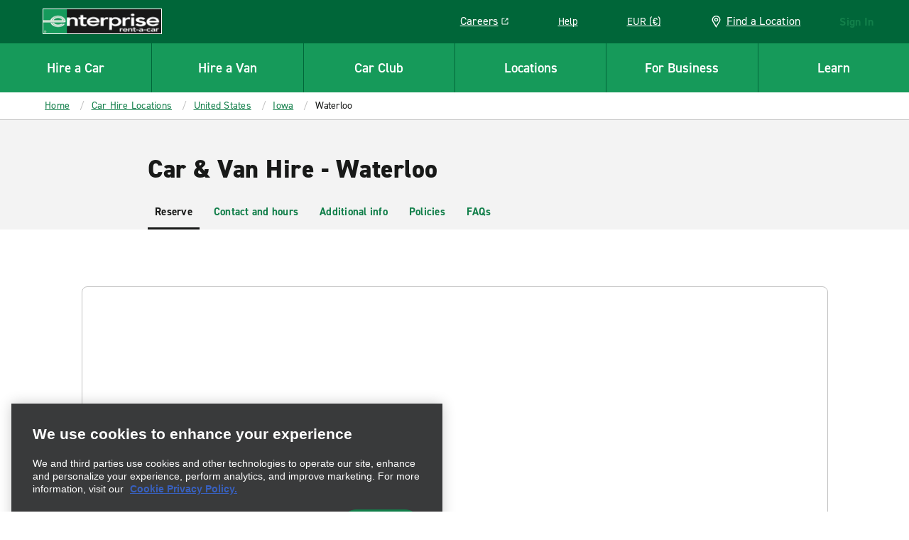

--- FILE ---
content_type: text/plain; charset=utf-8
request_url: https://erc02985.jscrambler.com/vakfkdabtun
body_size: 568
content:
[base64]